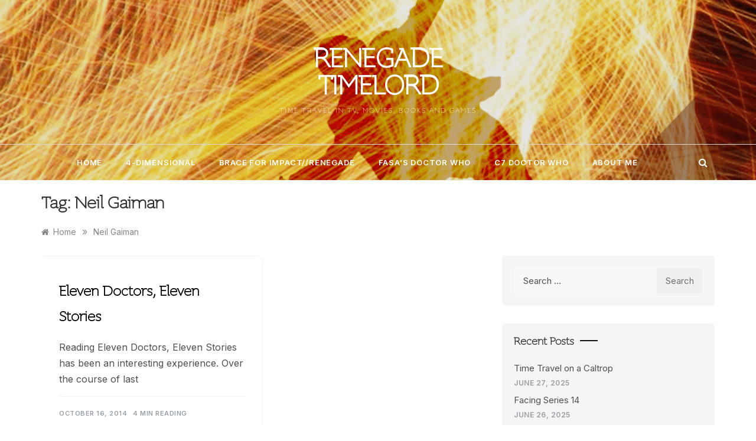

--- FILE ---
content_type: text/html; charset=UTF-8
request_url: https://www.renegadetimelord.com/tag/neil-gaiman/
body_size: 10108
content:
<!doctype html>
<html lang="en-US">
<head>
	<meta charset="UTF-8">
	<meta name="viewport" content="width=device-width, initial-scale=1">
	<link rel="profile" href="https://gmpg.org/xfn/11">
	<title>Neil Gaiman &#8211; RENEGADE TIMELORD</title>
<meta name='robots' content='max-image-preview:large' />
	<style>img:is([sizes="auto" i], [sizes^="auto," i]) { contain-intrinsic-size: 3000px 1500px }</style>
	<link rel='dns-prefetch' href='//secure.gravatar.com' />
<link rel='dns-prefetch' href='//stats.wp.com' />
<link rel='dns-prefetch' href='//fonts.googleapis.com' />
<link rel='dns-prefetch' href='//v0.wordpress.com' />
<link rel='dns-prefetch' href='//jetpack.wordpress.com' />
<link rel='dns-prefetch' href='//s0.wp.com' />
<link rel='dns-prefetch' href='//public-api.wordpress.com' />
<link rel='dns-prefetch' href='//0.gravatar.com' />
<link rel='dns-prefetch' href='//1.gravatar.com' />
<link rel='dns-prefetch' href='//2.gravatar.com' />
<link rel='preconnect' href='//i0.wp.com' />
<link rel="alternate" type="application/rss+xml" title="RENEGADE TIMELORD &raquo; Feed" href="https://www.renegadetimelord.com/feed/" />
<link rel="alternate" type="application/rss+xml" title="RENEGADE TIMELORD &raquo; Comments Feed" href="https://www.renegadetimelord.com/comments/feed/" />
<link rel="alternate" type="application/rss+xml" title="RENEGADE TIMELORD &raquo; Neil Gaiman Tag Feed" href="https://www.renegadetimelord.com/tag/neil-gaiman/feed/" />
<script type="text/javascript">
/* <![CDATA[ */
window._wpemojiSettings = {"baseUrl":"https:\/\/s.w.org\/images\/core\/emoji\/16.0.1\/72x72\/","ext":".png","svgUrl":"https:\/\/s.w.org\/images\/core\/emoji\/16.0.1\/svg\/","svgExt":".svg","source":{"concatemoji":"https:\/\/www.renegadetimelord.com\/wp-includes\/js\/wp-emoji-release.min.js?ver=6.8.3"}};
/*! This file is auto-generated */
!function(s,n){var o,i,e;function c(e){try{var t={supportTests:e,timestamp:(new Date).valueOf()};sessionStorage.setItem(o,JSON.stringify(t))}catch(e){}}function p(e,t,n){e.clearRect(0,0,e.canvas.width,e.canvas.height),e.fillText(t,0,0);var t=new Uint32Array(e.getImageData(0,0,e.canvas.width,e.canvas.height).data),a=(e.clearRect(0,0,e.canvas.width,e.canvas.height),e.fillText(n,0,0),new Uint32Array(e.getImageData(0,0,e.canvas.width,e.canvas.height).data));return t.every(function(e,t){return e===a[t]})}function u(e,t){e.clearRect(0,0,e.canvas.width,e.canvas.height),e.fillText(t,0,0);for(var n=e.getImageData(16,16,1,1),a=0;a<n.data.length;a++)if(0!==n.data[a])return!1;return!0}function f(e,t,n,a){switch(t){case"flag":return n(e,"\ud83c\udff3\ufe0f\u200d\u26a7\ufe0f","\ud83c\udff3\ufe0f\u200b\u26a7\ufe0f")?!1:!n(e,"\ud83c\udde8\ud83c\uddf6","\ud83c\udde8\u200b\ud83c\uddf6")&&!n(e,"\ud83c\udff4\udb40\udc67\udb40\udc62\udb40\udc65\udb40\udc6e\udb40\udc67\udb40\udc7f","\ud83c\udff4\u200b\udb40\udc67\u200b\udb40\udc62\u200b\udb40\udc65\u200b\udb40\udc6e\u200b\udb40\udc67\u200b\udb40\udc7f");case"emoji":return!a(e,"\ud83e\udedf")}return!1}function g(e,t,n,a){var r="undefined"!=typeof WorkerGlobalScope&&self instanceof WorkerGlobalScope?new OffscreenCanvas(300,150):s.createElement("canvas"),o=r.getContext("2d",{willReadFrequently:!0}),i=(o.textBaseline="top",o.font="600 32px Arial",{});return e.forEach(function(e){i[e]=t(o,e,n,a)}),i}function t(e){var t=s.createElement("script");t.src=e,t.defer=!0,s.head.appendChild(t)}"undefined"!=typeof Promise&&(o="wpEmojiSettingsSupports",i=["flag","emoji"],n.supports={everything:!0,everythingExceptFlag:!0},e=new Promise(function(e){s.addEventListener("DOMContentLoaded",e,{once:!0})}),new Promise(function(t){var n=function(){try{var e=JSON.parse(sessionStorage.getItem(o));if("object"==typeof e&&"number"==typeof e.timestamp&&(new Date).valueOf()<e.timestamp+604800&&"object"==typeof e.supportTests)return e.supportTests}catch(e){}return null}();if(!n){if("undefined"!=typeof Worker&&"undefined"!=typeof OffscreenCanvas&&"undefined"!=typeof URL&&URL.createObjectURL&&"undefined"!=typeof Blob)try{var e="postMessage("+g.toString()+"("+[JSON.stringify(i),f.toString(),p.toString(),u.toString()].join(",")+"));",a=new Blob([e],{type:"text/javascript"}),r=new Worker(URL.createObjectURL(a),{name:"wpTestEmojiSupports"});return void(r.onmessage=function(e){c(n=e.data),r.terminate(),t(n)})}catch(e){}c(n=g(i,f,p,u))}t(n)}).then(function(e){for(var t in e)n.supports[t]=e[t],n.supports.everything=n.supports.everything&&n.supports[t],"flag"!==t&&(n.supports.everythingExceptFlag=n.supports.everythingExceptFlag&&n.supports[t]);n.supports.everythingExceptFlag=n.supports.everythingExceptFlag&&!n.supports.flag,n.DOMReady=!1,n.readyCallback=function(){n.DOMReady=!0}}).then(function(){return e}).then(function(){var e;n.supports.everything||(n.readyCallback(),(e=n.source||{}).concatemoji?t(e.concatemoji):e.wpemoji&&e.twemoji&&(t(e.twemoji),t(e.wpemoji)))}))}((window,document),window._wpemojiSettings);
/* ]]> */
</script>
<style id='wp-emoji-styles-inline-css' type='text/css'>

	img.wp-smiley, img.emoji {
		display: inline !important;
		border: none !important;
		box-shadow: none !important;
		height: 1em !important;
		width: 1em !important;
		margin: 0 0.07em !important;
		vertical-align: -0.1em !important;
		background: none !important;
		padding: 0 !important;
	}
</style>
<link rel='stylesheet' id='wp-block-library-css' href='https://www.renegadetimelord.com/wp-includes/css/dist/block-library/style.min.css?ver=6.8.3' type='text/css' media='all' />
<style id='wp-block-library-theme-inline-css' type='text/css'>
.wp-block-audio :where(figcaption){color:#555;font-size:13px;text-align:center}.is-dark-theme .wp-block-audio :where(figcaption){color:#ffffffa6}.wp-block-audio{margin:0 0 1em}.wp-block-code{border:1px solid #ccc;border-radius:4px;font-family:Menlo,Consolas,monaco,monospace;padding:.8em 1em}.wp-block-embed :where(figcaption){color:#555;font-size:13px;text-align:center}.is-dark-theme .wp-block-embed :where(figcaption){color:#ffffffa6}.wp-block-embed{margin:0 0 1em}.blocks-gallery-caption{color:#555;font-size:13px;text-align:center}.is-dark-theme .blocks-gallery-caption{color:#ffffffa6}:root :where(.wp-block-image figcaption){color:#555;font-size:13px;text-align:center}.is-dark-theme :root :where(.wp-block-image figcaption){color:#ffffffa6}.wp-block-image{margin:0 0 1em}.wp-block-pullquote{border-bottom:4px solid;border-top:4px solid;color:currentColor;margin-bottom:1.75em}.wp-block-pullquote cite,.wp-block-pullquote footer,.wp-block-pullquote__citation{color:currentColor;font-size:.8125em;font-style:normal;text-transform:uppercase}.wp-block-quote{border-left:.25em solid;margin:0 0 1.75em;padding-left:1em}.wp-block-quote cite,.wp-block-quote footer{color:currentColor;font-size:.8125em;font-style:normal;position:relative}.wp-block-quote:where(.has-text-align-right){border-left:none;border-right:.25em solid;padding-left:0;padding-right:1em}.wp-block-quote:where(.has-text-align-center){border:none;padding-left:0}.wp-block-quote.is-large,.wp-block-quote.is-style-large,.wp-block-quote:where(.is-style-plain){border:none}.wp-block-search .wp-block-search__label{font-weight:700}.wp-block-search__button{border:1px solid #ccc;padding:.375em .625em}:where(.wp-block-group.has-background){padding:1.25em 2.375em}.wp-block-separator.has-css-opacity{opacity:.4}.wp-block-separator{border:none;border-bottom:2px solid;margin-left:auto;margin-right:auto}.wp-block-separator.has-alpha-channel-opacity{opacity:1}.wp-block-separator:not(.is-style-wide):not(.is-style-dots){width:100px}.wp-block-separator.has-background:not(.is-style-dots){border-bottom:none;height:1px}.wp-block-separator.has-background:not(.is-style-wide):not(.is-style-dots){height:2px}.wp-block-table{margin:0 0 1em}.wp-block-table td,.wp-block-table th{word-break:normal}.wp-block-table :where(figcaption){color:#555;font-size:13px;text-align:center}.is-dark-theme .wp-block-table :where(figcaption){color:#ffffffa6}.wp-block-video :where(figcaption){color:#555;font-size:13px;text-align:center}.is-dark-theme .wp-block-video :where(figcaption){color:#ffffffa6}.wp-block-video{margin:0 0 1em}:root :where(.wp-block-template-part.has-background){margin-bottom:0;margin-top:0;padding:1.25em 2.375em}
</style>
<style id='classic-theme-styles-inline-css' type='text/css'>
/*! This file is auto-generated */
.wp-block-button__link{color:#fff;background-color:#32373c;border-radius:9999px;box-shadow:none;text-decoration:none;padding:calc(.667em + 2px) calc(1.333em + 2px);font-size:1.125em}.wp-block-file__button{background:#32373c;color:#fff;text-decoration:none}
</style>
<link rel='stylesheet' id='mediaelement-css' href='https://www.renegadetimelord.com/wp-includes/js/mediaelement/mediaelementplayer-legacy.min.css?ver=4.2.17' type='text/css' media='all' />
<link rel='stylesheet' id='wp-mediaelement-css' href='https://www.renegadetimelord.com/wp-includes/js/mediaelement/wp-mediaelement.min.css?ver=6.8.3' type='text/css' media='all' />
<style id='jetpack-sharing-buttons-style-inline-css' type='text/css'>
.jetpack-sharing-buttons__services-list{display:flex;flex-direction:row;flex-wrap:wrap;gap:0;list-style-type:none;margin:5px;padding:0}.jetpack-sharing-buttons__services-list.has-small-icon-size{font-size:12px}.jetpack-sharing-buttons__services-list.has-normal-icon-size{font-size:16px}.jetpack-sharing-buttons__services-list.has-large-icon-size{font-size:24px}.jetpack-sharing-buttons__services-list.has-huge-icon-size{font-size:36px}@media print{.jetpack-sharing-buttons__services-list{display:none!important}}.editor-styles-wrapper .wp-block-jetpack-sharing-buttons{gap:0;padding-inline-start:0}ul.jetpack-sharing-buttons__services-list.has-background{padding:1.25em 2.375em}
</style>
<style id='global-styles-inline-css' type='text/css'>
:root{--wp--preset--aspect-ratio--square: 1;--wp--preset--aspect-ratio--4-3: 4/3;--wp--preset--aspect-ratio--3-4: 3/4;--wp--preset--aspect-ratio--3-2: 3/2;--wp--preset--aspect-ratio--2-3: 2/3;--wp--preset--aspect-ratio--16-9: 16/9;--wp--preset--aspect-ratio--9-16: 9/16;--wp--preset--color--black: #000000;--wp--preset--color--cyan-bluish-gray: #abb8c3;--wp--preset--color--white: #ffffff;--wp--preset--color--pale-pink: #f78da7;--wp--preset--color--vivid-red: #cf2e2e;--wp--preset--color--luminous-vivid-orange: #ff6900;--wp--preset--color--luminous-vivid-amber: #fcb900;--wp--preset--color--light-green-cyan: #7bdcb5;--wp--preset--color--vivid-green-cyan: #00d084;--wp--preset--color--pale-cyan-blue: #8ed1fc;--wp--preset--color--vivid-cyan-blue: #0693e3;--wp--preset--color--vivid-purple: #9b51e0;--wp--preset--gradient--vivid-cyan-blue-to-vivid-purple: linear-gradient(135deg,rgba(6,147,227,1) 0%,rgb(155,81,224) 100%);--wp--preset--gradient--light-green-cyan-to-vivid-green-cyan: linear-gradient(135deg,rgb(122,220,180) 0%,rgb(0,208,130) 100%);--wp--preset--gradient--luminous-vivid-amber-to-luminous-vivid-orange: linear-gradient(135deg,rgba(252,185,0,1) 0%,rgba(255,105,0,1) 100%);--wp--preset--gradient--luminous-vivid-orange-to-vivid-red: linear-gradient(135deg,rgba(255,105,0,1) 0%,rgb(207,46,46) 100%);--wp--preset--gradient--very-light-gray-to-cyan-bluish-gray: linear-gradient(135deg,rgb(238,238,238) 0%,rgb(169,184,195) 100%);--wp--preset--gradient--cool-to-warm-spectrum: linear-gradient(135deg,rgb(74,234,220) 0%,rgb(151,120,209) 20%,rgb(207,42,186) 40%,rgb(238,44,130) 60%,rgb(251,105,98) 80%,rgb(254,248,76) 100%);--wp--preset--gradient--blush-light-purple: linear-gradient(135deg,rgb(255,206,236) 0%,rgb(152,150,240) 100%);--wp--preset--gradient--blush-bordeaux: linear-gradient(135deg,rgb(254,205,165) 0%,rgb(254,45,45) 50%,rgb(107,0,62) 100%);--wp--preset--gradient--luminous-dusk: linear-gradient(135deg,rgb(255,203,112) 0%,rgb(199,81,192) 50%,rgb(65,88,208) 100%);--wp--preset--gradient--pale-ocean: linear-gradient(135deg,rgb(255,245,203) 0%,rgb(182,227,212) 50%,rgb(51,167,181) 100%);--wp--preset--gradient--electric-grass: linear-gradient(135deg,rgb(202,248,128) 0%,rgb(113,206,126) 100%);--wp--preset--gradient--midnight: linear-gradient(135deg,rgb(2,3,129) 0%,rgb(40,116,252) 100%);--wp--preset--font-size--small: 16px;--wp--preset--font-size--medium: 20px;--wp--preset--font-size--large: 25px;--wp--preset--font-size--x-large: 42px;--wp--preset--font-size--larger: 35px;--wp--preset--spacing--20: 0.44rem;--wp--preset--spacing--30: 0.67rem;--wp--preset--spacing--40: 1rem;--wp--preset--spacing--50: 1.5rem;--wp--preset--spacing--60: 2.25rem;--wp--preset--spacing--70: 3.38rem;--wp--preset--spacing--80: 5.06rem;--wp--preset--shadow--natural: 6px 6px 9px rgba(0, 0, 0, 0.2);--wp--preset--shadow--deep: 12px 12px 50px rgba(0, 0, 0, 0.4);--wp--preset--shadow--sharp: 6px 6px 0px rgba(0, 0, 0, 0.2);--wp--preset--shadow--outlined: 6px 6px 0px -3px rgba(255, 255, 255, 1), 6px 6px rgba(0, 0, 0, 1);--wp--preset--shadow--crisp: 6px 6px 0px rgba(0, 0, 0, 1);}:where(.is-layout-flex){gap: 0.5em;}:where(.is-layout-grid){gap: 0.5em;}body .is-layout-flex{display: flex;}.is-layout-flex{flex-wrap: wrap;align-items: center;}.is-layout-flex > :is(*, div){margin: 0;}body .is-layout-grid{display: grid;}.is-layout-grid > :is(*, div){margin: 0;}:where(.wp-block-columns.is-layout-flex){gap: 2em;}:where(.wp-block-columns.is-layout-grid){gap: 2em;}:where(.wp-block-post-template.is-layout-flex){gap: 1.25em;}:where(.wp-block-post-template.is-layout-grid){gap: 1.25em;}.has-black-color{color: var(--wp--preset--color--black) !important;}.has-cyan-bluish-gray-color{color: var(--wp--preset--color--cyan-bluish-gray) !important;}.has-white-color{color: var(--wp--preset--color--white) !important;}.has-pale-pink-color{color: var(--wp--preset--color--pale-pink) !important;}.has-vivid-red-color{color: var(--wp--preset--color--vivid-red) !important;}.has-luminous-vivid-orange-color{color: var(--wp--preset--color--luminous-vivid-orange) !important;}.has-luminous-vivid-amber-color{color: var(--wp--preset--color--luminous-vivid-amber) !important;}.has-light-green-cyan-color{color: var(--wp--preset--color--light-green-cyan) !important;}.has-vivid-green-cyan-color{color: var(--wp--preset--color--vivid-green-cyan) !important;}.has-pale-cyan-blue-color{color: var(--wp--preset--color--pale-cyan-blue) !important;}.has-vivid-cyan-blue-color{color: var(--wp--preset--color--vivid-cyan-blue) !important;}.has-vivid-purple-color{color: var(--wp--preset--color--vivid-purple) !important;}.has-black-background-color{background-color: var(--wp--preset--color--black) !important;}.has-cyan-bluish-gray-background-color{background-color: var(--wp--preset--color--cyan-bluish-gray) !important;}.has-white-background-color{background-color: var(--wp--preset--color--white) !important;}.has-pale-pink-background-color{background-color: var(--wp--preset--color--pale-pink) !important;}.has-vivid-red-background-color{background-color: var(--wp--preset--color--vivid-red) !important;}.has-luminous-vivid-orange-background-color{background-color: var(--wp--preset--color--luminous-vivid-orange) !important;}.has-luminous-vivid-amber-background-color{background-color: var(--wp--preset--color--luminous-vivid-amber) !important;}.has-light-green-cyan-background-color{background-color: var(--wp--preset--color--light-green-cyan) !important;}.has-vivid-green-cyan-background-color{background-color: var(--wp--preset--color--vivid-green-cyan) !important;}.has-pale-cyan-blue-background-color{background-color: var(--wp--preset--color--pale-cyan-blue) !important;}.has-vivid-cyan-blue-background-color{background-color: var(--wp--preset--color--vivid-cyan-blue) !important;}.has-vivid-purple-background-color{background-color: var(--wp--preset--color--vivid-purple) !important;}.has-black-border-color{border-color: var(--wp--preset--color--black) !important;}.has-cyan-bluish-gray-border-color{border-color: var(--wp--preset--color--cyan-bluish-gray) !important;}.has-white-border-color{border-color: var(--wp--preset--color--white) !important;}.has-pale-pink-border-color{border-color: var(--wp--preset--color--pale-pink) !important;}.has-vivid-red-border-color{border-color: var(--wp--preset--color--vivid-red) !important;}.has-luminous-vivid-orange-border-color{border-color: var(--wp--preset--color--luminous-vivid-orange) !important;}.has-luminous-vivid-amber-border-color{border-color: var(--wp--preset--color--luminous-vivid-amber) !important;}.has-light-green-cyan-border-color{border-color: var(--wp--preset--color--light-green-cyan) !important;}.has-vivid-green-cyan-border-color{border-color: var(--wp--preset--color--vivid-green-cyan) !important;}.has-pale-cyan-blue-border-color{border-color: var(--wp--preset--color--pale-cyan-blue) !important;}.has-vivid-cyan-blue-border-color{border-color: var(--wp--preset--color--vivid-cyan-blue) !important;}.has-vivid-purple-border-color{border-color: var(--wp--preset--color--vivid-purple) !important;}.has-vivid-cyan-blue-to-vivid-purple-gradient-background{background: var(--wp--preset--gradient--vivid-cyan-blue-to-vivid-purple) !important;}.has-light-green-cyan-to-vivid-green-cyan-gradient-background{background: var(--wp--preset--gradient--light-green-cyan-to-vivid-green-cyan) !important;}.has-luminous-vivid-amber-to-luminous-vivid-orange-gradient-background{background: var(--wp--preset--gradient--luminous-vivid-amber-to-luminous-vivid-orange) !important;}.has-luminous-vivid-orange-to-vivid-red-gradient-background{background: var(--wp--preset--gradient--luminous-vivid-orange-to-vivid-red) !important;}.has-very-light-gray-to-cyan-bluish-gray-gradient-background{background: var(--wp--preset--gradient--very-light-gray-to-cyan-bluish-gray) !important;}.has-cool-to-warm-spectrum-gradient-background{background: var(--wp--preset--gradient--cool-to-warm-spectrum) !important;}.has-blush-light-purple-gradient-background{background: var(--wp--preset--gradient--blush-light-purple) !important;}.has-blush-bordeaux-gradient-background{background: var(--wp--preset--gradient--blush-bordeaux) !important;}.has-luminous-dusk-gradient-background{background: var(--wp--preset--gradient--luminous-dusk) !important;}.has-pale-ocean-gradient-background{background: var(--wp--preset--gradient--pale-ocean) !important;}.has-electric-grass-gradient-background{background: var(--wp--preset--gradient--electric-grass) !important;}.has-midnight-gradient-background{background: var(--wp--preset--gradient--midnight) !important;}.has-small-font-size{font-size: var(--wp--preset--font-size--small) !important;}.has-medium-font-size{font-size: var(--wp--preset--font-size--medium) !important;}.has-large-font-size{font-size: var(--wp--preset--font-size--large) !important;}.has-x-large-font-size{font-size: var(--wp--preset--font-size--x-large) !important;}
:where(.wp-block-post-template.is-layout-flex){gap: 1.25em;}:where(.wp-block-post-template.is-layout-grid){gap: 1.25em;}
:where(.wp-block-columns.is-layout-flex){gap: 2em;}:where(.wp-block-columns.is-layout-grid){gap: 2em;}
:root :where(.wp-block-pullquote){font-size: 1.5em;line-height: 1.6;}
</style>
<link rel='stylesheet' id='uaf_client_css-css' href='https://www.renegadetimelord.com/wp-content/uploads/useanyfont/uaf.css?ver=1750943013' type='text/css' media='all' />
<link rel='stylesheet' id='polite-inspire-fonts-css' href='//fonts.googleapis.com/css?family=Inter%3Awght%40100%2C200%2C300%2C400%2C500%2C600%2C700%2C800%2C900&#038;ver=6.8.3' type='text/css' media='all' />
<link rel='stylesheet' id='polite-style-css' href='https://www.renegadetimelord.com/wp-content/themes/polite/style.css?ver=6.8.3' type='text/css' media='all' />
<style id='polite-style-inline-css' type='text/css'>

            h1, h2, h3, h4, h5, h6, body, .entry-content p
            { 
                font-family:Inter; 
            }
            .pagination a.page-numbers:hover,
            .promo-three .post-category a{
                color:#b71919;
            }
            .pagination .page-numbers.current,
            .modern-slider .slick-dots li.slick-active button,
            .modern-slider .slick-arrow:hover
            {
                background:#b71919;
            }

            #toTop,
            a.effect:before,
            .show-more,
            a.link-format,
            .comment-form #submit:hover, 
            .comment-form #submit:focus,
            .meta_bottom .post-share a:hover,
            .tabs-nav li:before,
            .post-slider-section .s-cat,
            .sidebar-3 .widget-title:after,
            .bottom-caption .slick-current .slider-items span,
            aarticle.format-status .post-content .post-format::after,
            article.format-chat .post-content .post-format::after, 
            article.format-link .post-content .post-format::after,
            article.format-standard .post-content .post-format::after, 
            article.format-image .post-content .post-format::after, 
            article.hentry.sticky .post-content .post-format::after, 
            article.format-video .post-content .post-format::after, 
            article.format-gallery .post-content .post-format::after, 
            article.format-audio .post-content .post-format::after, 
            article.format-quote .post-content .post-format::after{ 
                background-color: #b71919; 
                border-color: #b71919;
            }
            #author:active, 
            #email:active, 
            #url:active, 
            #comment:active, 
            #author:focus, 
            #email:focus, 
            #url:focus, 
            #comment:focus,
            #author:hover, 
            #email:hover, 
            #url:hover, 
            #comment:hover{
                border-color:#b71919;
            }
            .post-cats > span i, 
            .post-cats > span a,
            .slide-wrap .caption .s-cat,
            .slide-wrap .caption span a:hover,
            .comment-form .logged-in-as a:last-child:hover, 
            .comment-form .logged-in-as a:last-child:focus,
            .main-header a:hover, 
            .main-header a:focus, 
            .main-header a:active,
            .top-menu > ul > li > a:hover,
            .main-menu ul li.current-menu-item > a, 
            .header-2 .main-menu > ul > li.current-menu-item > a,
            .main-menu ul li:hover > a,
            .post-navigation .nav-links a:hover, 
            .post-navigation .nav-links a:focus,
            .tabs-nav li.tab-active a, 
            .tabs-nav li.tab-active,
            .tabs-nav li.tab-active a, 
            .tabs-nav li.tab-active,
            ul.trail-items li a:hover span,
            .author-socials a:hover,
            .post-date a:focus, 
            .post-date a:hover,
            .post-excerpt a:hover, 
            .post-excerpt a:focus, 
            .content a:hover, 
            .content a:focus,
            .post-footer > span a:hover, 
            .post-footer > span a:focus,
            .widget a:hover, 
            .widget a:focus,
            .footer-menu li a:hover, 
            .footer-menu li a:focus,
            .footer-social-links a:hover,
            .footer-social-links a:focus,
            .site-footer a:hover, 
            .site-footer a:focus, .content-area p a{ 
                color : #b71919; 
            }
            .header-1 .head_one .logo{ 
                max-width : 340px; 
            }
            .header-image:before { 
                background-color : #000000; 
            }
            .header-image:before { 
                opacity : 0.1; 
            }
            .header-1 .header-image .head_one { 
                min-height : 100px; 
            }
</style>
<link rel='stylesheet' id='polite-inspire-style-css' href='https://www.renegadetimelord.com/wp-content/themes/polite-inspire/style.css?ver=1.3.5' type='text/css' media='all' />
<link rel='stylesheet' id='polite-body-css' href='//fonts.googleapis.com/css?family=Muli:400,400i,500,600,700&#038;display=swap' type='text/css' media='all' />
<link rel='stylesheet' id='polite-heading-css' href='//fonts.googleapis.com/css?family=Prata&#038;display=swap' type='text/css' media='all' />
<link rel='stylesheet' id='polite-sign-css' href='//fonts.googleapis.com/css?family=Monsieur+La+Doulaise&#038;display=swap' type='text/css' media='all' />
<link rel='stylesheet' id='font-awesome-css' href='https://www.renegadetimelord.com/wp-content/themes/polite/css/font-awesome.min.css?ver=4.5.0' type='text/css' media='all' />
<link rel='stylesheet' id='grid-css-css' href='https://www.renegadetimelord.com/wp-content/themes/polite/css/grid.min.css?ver=4.5.0' type='text/css' media='all' />
<link rel='stylesheet' id='slick-css' href='https://www.renegadetimelord.com/wp-content/themes/polite/assets/css/slick.css?ver=4.5.0' type='text/css' media='all' />
<link rel='stylesheet' id='offcanvas-style-css' href='https://www.renegadetimelord.com/wp-content/themes/polite/assets/css/canvi.css?ver=4.5.0' type='text/css' media='all' />
<style id='akismet-widget-style-inline-css' type='text/css'>

			.a-stats {
				--akismet-color-mid-green: #357b49;
				--akismet-color-white: #fff;
				--akismet-color-light-grey: #f6f7f7;

				max-width: 350px;
				width: auto;
			}

			.a-stats * {
				all: unset;
				box-sizing: border-box;
			}

			.a-stats strong {
				font-weight: 600;
			}

			.a-stats a.a-stats__link,
			.a-stats a.a-stats__link:visited,
			.a-stats a.a-stats__link:active {
				background: var(--akismet-color-mid-green);
				border: none;
				box-shadow: none;
				border-radius: 8px;
				color: var(--akismet-color-white);
				cursor: pointer;
				display: block;
				font-family: -apple-system, BlinkMacSystemFont, 'Segoe UI', 'Roboto', 'Oxygen-Sans', 'Ubuntu', 'Cantarell', 'Helvetica Neue', sans-serif;
				font-weight: 500;
				padding: 12px;
				text-align: center;
				text-decoration: none;
				transition: all 0.2s ease;
			}

			/* Extra specificity to deal with TwentyTwentyOne focus style */
			.widget .a-stats a.a-stats__link:focus {
				background: var(--akismet-color-mid-green);
				color: var(--akismet-color-white);
				text-decoration: none;
			}

			.a-stats a.a-stats__link:hover {
				filter: brightness(110%);
				box-shadow: 0 4px 12px rgba(0, 0, 0, 0.06), 0 0 2px rgba(0, 0, 0, 0.16);
			}

			.a-stats .count {
				color: var(--akismet-color-white);
				display: block;
				font-size: 1.5em;
				line-height: 1.4;
				padding: 0 13px;
				white-space: nowrap;
			}
		
</style>
<script type="text/javascript" src="https://www.renegadetimelord.com/wp-includes/js/jquery/jquery.min.js?ver=3.7.1" id="jquery-core-js"></script>
<script type="text/javascript" src="https://www.renegadetimelord.com/wp-includes/js/jquery/jquery-migrate.min.js?ver=3.4.1" id="jquery-migrate-js"></script>
<link rel="https://api.w.org/" href="https://www.renegadetimelord.com/wp-json/" /><link rel="alternate" title="JSON" type="application/json" href="https://www.renegadetimelord.com/wp-json/wp/v2/tags/17" /><link rel="EditURI" type="application/rsd+xml" title="RSD" href="https://www.renegadetimelord.com/xmlrpc.php?rsd" />
<meta name="generator" content="WordPress 6.8.3" />
	<style>img#wpstats{display:none}</style>
				<style type="text/css">
					.site-title a,
			.site-description {
				color: #ffde3a;
			}
				</style>
		
<!-- Jetpack Open Graph Tags -->
<meta property="og:type" content="website" />
<meta property="og:title" content="Neil Gaiman &#8211; RENEGADE TIMELORD" />
<meta property="og:url" content="https://www.renegadetimelord.com/tag/neil-gaiman/" />
<meta property="og:site_name" content="RENEGADE TIMELORD" />
<meta property="og:image" content="https://i0.wp.com/www.renegadetimelord.com/wp-content/uploads/2025/06/cropped-abandoned-tardis-1.jpg?fit=512%2C512&#038;ssl=1" />
<meta property="og:image:width" content="512" />
<meta property="og:image:height" content="512" />
<meta property="og:image:alt" content="" />
<meta property="og:locale" content="en_US" />

<!-- End Jetpack Open Graph Tags -->
<link rel="icon" href="https://i0.wp.com/www.renegadetimelord.com/wp-content/uploads/2025/06/cropped-abandoned-tardis-1.jpg?fit=32%2C32&#038;ssl=1" sizes="32x32" />
<link rel="icon" href="https://i0.wp.com/www.renegadetimelord.com/wp-content/uploads/2025/06/cropped-abandoned-tardis-1.jpg?fit=192%2C192&#038;ssl=1" sizes="192x192" />
<link rel="apple-touch-icon" href="https://i0.wp.com/www.renegadetimelord.com/wp-content/uploads/2025/06/cropped-abandoned-tardis-1.jpg?fit=180%2C180&#038;ssl=1" />
<meta name="msapplication-TileImage" content="https://i0.wp.com/www.renegadetimelord.com/wp-content/uploads/2025/06/cropped-abandoned-tardis-1.jpg?fit=270%2C270&#038;ssl=1" />
</head>

<body class="archive tag tag-neil-gaiman tag-17 wp-embed-responsive wp-theme-polite wp-child-theme-polite-inspire hfeed at-sticky-sidebar right-sidebar one-column">
<div id="page" class="site ">
	<a class="skip-link screen-reader-text" href="#content">Skip to content</a>

	<div class="js-canvi-content canvi-content">
<header class="header-1">
				
		<section class="main-header header-image" style="background-image:url(https://www.renegadetimelord.com/wp-content/uploads/2021/06/cropped-RENEGADE-cover-image-DTRPG.png); background-size: cover; background-position: center; background-repeat: no-repeat;">
		<div class="head_one clearfix">
			<div class="container">
				<div class="logo">
										<h1 class="site-title"><a href="https://www.renegadetimelord.com/" rel="home">RENEGADE TIMELORD</a></h1>
										<p class="site-description">Time travel in TV, Movies, Books and Games</p>
							</div><!-- .site-logo -->
		</div>
	</div>
	<div class="menu-area">
		<div class="container">					
			<nav id="site-navigation">
													<div class="search-wrapper">					
						<div class="search-box">
							<a href="javascript:void(0);" class="s_click"><i class="fa fa-search first_click" aria-hidden="true" style="display: block;"></i></a>
							<a href="javascript:void(0);" class="s_click"><i class="fa fa-times second_click" aria-hidden="true" style="display: none;"></i></a>
						</div>
						<div class="search-box-text">
							<form role="search" method="get" class="search-form" action="https://www.renegadetimelord.com/">
				<label>
					<span class="screen-reader-text">Search for:</span>
					<input type="search" class="search-field" placeholder="Search &hellip;" value="" name="s" />
				</label>
				<input type="submit" class="search-submit" value="Search" />
			</form>						</div>				
					</div>
				
				<button class="bar-menu">
											<span>Menu</span>
									</button>
				<div class="main-menu menu-caret">
					<ul id="primary-menu" class=""><li id="menu-item-805" class="menu-item menu-item-type-custom menu-item-object-custom menu-item-home menu-item-805"><a href="http://www.renegadetimelord.com/">Home</a></li>
<li id="menu-item-948" class="menu-item menu-item-type-custom menu-item-object-custom menu-item-948"><a href="https://www.drivethrurpg.com/en/product/527796/4-dimensional?affiliate_id=38475&#038;src=renegade">4-dimensional</a></li>
<li id="menu-item-808" class="menu-item menu-item-type-custom menu-item-object-custom menu-item-808"><a href="https://drivethrurpg.com/product/110836/Consult-Appendix-Z--No-1-Brace-For-Impact?affiliate_id=38475&#038;src=renegade">Brace for Impact//Renegade</a></li>
<li id="menu-item-807" class="menu-item menu-item-type-post_type menu-item-object-page menu-item-807"><a href="https://www.renegadetimelord.com/fasas-doctor-who-role-playing/">FASA’s Doctor Who</a></li>
<li id="menu-item-1039" class="menu-item menu-item-type-custom menu-item-object-custom menu-item-1039"><a href="https://www.drivethrurpg.com/en/browse?keyword=Doctor%20Who&#038;affiliate_id=38475">C7 Doctor Who</a></li>
<li id="menu-item-806" class="menu-item menu-item-type-post_type menu-item-object-page menu-item-806"><a href="https://www.renegadetimelord.com/about/">About Me</a></li>
</ul>				</div>
			</nav><!-- #site-navigation -->
		</div>
	</div>
</setion><!-- #masthead -->
</header>


	     <section id="content" class="site-content posts-container">
	<div class="container">
		<div class="row">	
			<div class="archive-heading">
				<h1 class="archive-title">Tag: <span>Neil Gaiman</span></h1>			</div>

			<div class="breadcrumbs-wrap">
				<div role="navigation" aria-label="Breadcrumbs" class="breadcrumb-trail breadcrumbs" itemprop="breadcrumb"><ul class="trail-items" itemscope itemtype="http://schema.org/BreadcrumbList"><meta name="numberOfItems" content="2" /><meta name="itemListOrder" content="Ascending" /><li itemprop="itemListElement" itemscope itemtype="http://schema.org/ListItem" class="trail-item trail-begin"><a href="https://www.renegadetimelord.com/" rel="home" itemprop="item"><span itemprop="name">Home</span></a><meta itemprop="position" content="1" /></li><span class="delim">»</span><li itemprop="itemListElement" itemscope itemtype="http://schema.org/ListItem" class="trail-item trail-end"><a href="https://www.renegadetimelord.com/tag/neil-gaiman/" itemprop="item"><span itemprop="name">Neil Gaiman</span></a><meta itemprop="position" content="2" /></li><span class="delim">»</span></ul></div> <!-- Breadcrumb hook -->
			</div>
			<div id="primary" class="col-md-8 content-area">
				<main id="main" class="site-main">
					
						        <div class="masonry-start"><div id="masonry-loop">
        
        <article id="post-592" class="one-column post-592 post type-post status-publish format-standard hentry category-books category-review tag-charlie-higson tag-doctor-who tag-eoin-colfer tag-neil-gaiman tag-time-lord">
    <div class="post-wrap left-image no-cotent">
                <div class="post-content">
                        <div class="post_title">
                <h2 class="post-title entry-title"><a href="https://www.renegadetimelord.com/eleven-doctors-eleven-stories/" rel="bookmark">Eleven Doctors, Eleven Stories</a></h2>                            </div>
            <div class="post-excerpt entry-content">
                <p>Reading Eleven Doctors, Eleven Stories has been an interesting experience. Over the course of last</p>
                <!-- read more -->
                            </div>
            <!-- .entry-content end -->
            <div class="post-meta">
                                    <div class="post-date">
                        <div class="entry-meta">
                            <span class="posted-on"><a href="https://www.renegadetimelord.com/eleven-doctors-eleven-stories/" rel="bookmark"><time class="entry-date published updated" datetime="2014-10-16T12:32:47+00:00">October 16, 2014</time></a></span><span class="min-read">4 Min Reading</span>                        </div><!-- .entry-meta -->
                    </div>
                            </div>
        </div>
    </div>
</article><!-- #post- -->        </div>
        </div>
        
        <div class='pagination'><div>				
			</main><!-- #main -->
		</div><!-- #primary -->
		<aside id="secondary" class="col-md-4 widget-area side-right sidebar-3">
	<div class="sidebar-area">
		<section id="search-2" class="widget widget_search"><form role="search" method="get" class="search-form" action="https://www.renegadetimelord.com/">
				<label>
					<span class="screen-reader-text">Search for:</span>
					<input type="search" class="search-field" placeholder="Search &hellip;" value="" name="s" />
				</label>
				<input type="submit" class="search-submit" value="Search" />
			</form></section>
		<section id="recent-posts-4" class="widget widget_recent_entries">
		<h2 class="widget-title">Recent Posts</h2>
		<ul>
											<li>
					<a href="https://www.renegadetimelord.com/time-travel-on-a-caltrop/">Time Travel on a Caltrop</a>
											<span class="post-date">June 27, 2025</span>
									</li>
											<li>
					<a href="https://www.renegadetimelord.com/facing-series-14/">Facing Series 14</a>
											<span class="post-date">June 26, 2025</span>
									</li>
											<li>
					<a href="https://www.renegadetimelord.com/player-throws-the-switch/">Player Throws The Switch</a>
											<span class="post-date">July 12, 2019</span>
									</li>
											<li>
					<a href="https://www.renegadetimelord.com/the-many/">The Many</a>
											<span class="post-date">July 11, 2019</span>
									</li>
											<li>
					<a href="https://www.renegadetimelord.com/hiatus/">Hiatus</a>
											<span class="post-date">July 10, 2019</span>
									</li>
											<li>
					<a href="https://www.renegadetimelord.com/invasion-protocol/">Invasion Protocol</a>
											<span class="post-date">July 9, 2019</span>
									</li>
											<li>
					<a href="https://www.renegadetimelord.com/renegade-returns/">Renegade Returns</a>
											<span class="post-date">July 8, 2019</span>
									</li>
											<li>
					<a href="https://www.renegadetimelord.com/jon-pertwee/">Jon Pertwee</a>
											<span class="post-date">July 7, 2019</span>
									</li>
											<li>
					<a href="https://www.renegadetimelord.com/rosa/">Rosa</a>
											<span class="post-date">October 30, 2018</span>
									</li>
											<li>
					<a href="https://www.renegadetimelord.com/ladders/">Ladders</a>
											<span class="post-date">October 15, 2018</span>
									</li>
					</ul>

		</section><section id="archives-2" class="widget widget_archive"><h2 class="widget-title">Access Data Feeds</h2>		<label class="screen-reader-text" for="archives-dropdown-2">Access Data Feeds</label>
		<select id="archives-dropdown-2" name="archive-dropdown">
			
			<option value="">Select Month</option>
				<option value='https://www.renegadetimelord.com/2025/06/'> June 2025 &nbsp;(2)</option>
	<option value='https://www.renegadetimelord.com/2019/07/'> July 2019 &nbsp;(6)</option>
	<option value='https://www.renegadetimelord.com/2018/10/'> October 2018 &nbsp;(9)</option>
	<option value='https://www.renegadetimelord.com/2018/03/'> March 2018 &nbsp;(5)</option>
	<option value='https://www.renegadetimelord.com/2016/06/'> June 2016 &nbsp;(1)</option>
	<option value='https://www.renegadetimelord.com/2016/01/'> January 2016 &nbsp;(2)</option>
	<option value='https://www.renegadetimelord.com/2015/12/'> December 2015 &nbsp;(2)</option>
	<option value='https://www.renegadetimelord.com/2015/10/'> October 2015 &nbsp;(3)</option>
	<option value='https://www.renegadetimelord.com/2015/08/'> August 2015 &nbsp;(4)</option>
	<option value='https://www.renegadetimelord.com/2015/06/'> June 2015 &nbsp;(2)</option>
	<option value='https://www.renegadetimelord.com/2014/12/'> December 2014 &nbsp;(1)</option>
	<option value='https://www.renegadetimelord.com/2014/10/'> October 2014 &nbsp;(4)</option>
	<option value='https://www.renegadetimelord.com/2014/09/'> September 2014 &nbsp;(4)</option>
	<option value='https://www.renegadetimelord.com/2014/08/'> August 2014 &nbsp;(1)</option>
	<option value='https://www.renegadetimelord.com/2014/05/'> May 2014 &nbsp;(1)</option>
	<option value='https://www.renegadetimelord.com/2014/04/'> April 2014 &nbsp;(1)</option>
	<option value='https://www.renegadetimelord.com/2013/04/'> April 2013 &nbsp;(1)</option>
	<option value='https://www.renegadetimelord.com/2013/01/'> January 2013 &nbsp;(1)</option>
	<option value='https://www.renegadetimelord.com/2012/09/'> September 2012 &nbsp;(2)</option>
	<option value='https://www.renegadetimelord.com/2012/06/'> June 2012 &nbsp;(1)</option>
	<option value='https://www.renegadetimelord.com/2012/03/'> March 2012 &nbsp;(3)</option>
	<option value='https://www.renegadetimelord.com/2012/02/'> February 2012 &nbsp;(4)</option>
	<option value='https://www.renegadetimelord.com/2011/11/'> November 2011 &nbsp;(2)</option>
	<option value='https://www.renegadetimelord.com/2011/08/'> August 2011 &nbsp;(1)</option>
	<option value='https://www.renegadetimelord.com/2011/07/'> July 2011 &nbsp;(1)</option>
	<option value='https://www.renegadetimelord.com/2011/05/'> May 2011 &nbsp;(4)</option>
	<option value='https://www.renegadetimelord.com/2011/04/'> April 2011 &nbsp;(2)</option>
	<option value='https://www.renegadetimelord.com/2011/03/'> March 2011 &nbsp;(1)</option>
	<option value='https://www.renegadetimelord.com/2011/01/'> January 2011 &nbsp;(2)</option>
	<option value='https://www.renegadetimelord.com/2010/10/'> October 2010 &nbsp;(1)</option>
	<option value='https://www.renegadetimelord.com/2010/09/'> September 2010 &nbsp;(1)</option>
	<option value='https://www.renegadetimelord.com/2010/06/'> June 2010 &nbsp;(4)</option>
	<option value='https://www.renegadetimelord.com/2010/05/'> May 2010 &nbsp;(5)</option>
	<option value='https://www.renegadetimelord.com/2010/04/'> April 2010 &nbsp;(4)</option>
	<option value='https://www.renegadetimelord.com/2010/03/'> March 2010 &nbsp;(4)</option>
	<option value='https://www.renegadetimelord.com/2010/02/'> February 2010 &nbsp;(1)</option>
	<option value='https://www.renegadetimelord.com/2010/01/'> January 2010 &nbsp;(6)</option>
	<option value='https://www.renegadetimelord.com/2009/12/'> December 2009 &nbsp;(4)</option>
	<option value='https://www.renegadetimelord.com/2009/11/'> November 2009 &nbsp;(2)</option>
	<option value='https://www.renegadetimelord.com/2009/10/'> October 2009 &nbsp;(1)</option>
	<option value='https://www.renegadetimelord.com/2009/07/'> July 2009 &nbsp;(4)</option>
	<option value='https://www.renegadetimelord.com/2009/06/'> June 2009 &nbsp;(2)</option>
	<option value='https://www.renegadetimelord.com/2009/05/'> May 2009 &nbsp;(1)</option>
	<option value='https://www.renegadetimelord.com/2009/04/'> April 2009 &nbsp;(2)</option>
	<option value='https://www.renegadetimelord.com/2009/03/'> March 2009 &nbsp;(2)</option>
	<option value='https://www.renegadetimelord.com/2009/01/'> January 2009 &nbsp;(2)</option>
	<option value='https://www.renegadetimelord.com/2008/12/'> December 2008 &nbsp;(1)</option>
	<option value='https://www.renegadetimelord.com/2008/11/'> November 2008 &nbsp;(2)</option>
	<option value='https://www.renegadetimelord.com/2008/06/'> June 2008 &nbsp;(5)</option>
	<option value='https://www.renegadetimelord.com/2008/05/'> May 2008 &nbsp;(1)</option>
	<option value='https://www.renegadetimelord.com/2008/02/'> February 2008 &nbsp;(5)</option>
	<option value='https://www.renegadetimelord.com/2008/01/'> January 2008 &nbsp;(4)</option>
	<option value='https://www.renegadetimelord.com/2007/12/'> December 2007 &nbsp;(6)</option>
	<option value='https://www.renegadetimelord.com/2007/11/'> November 2007 &nbsp;(6)</option>
	<option value='https://www.renegadetimelord.com/2007/10/'> October 2007 &nbsp;(5)</option>
	<option value='https://www.renegadetimelord.com/2007/09/'> September 2007 &nbsp;(6)</option>
	<option value='https://www.renegadetimelord.com/2007/08/'> August 2007 &nbsp;(1)</option>
	<option value='https://www.renegadetimelord.com/2007/07/'> July 2007 &nbsp;(8)</option>
	<option value='https://www.renegadetimelord.com/2007/06/'> June 2007 &nbsp;(7)</option>
	<option value='https://www.renegadetimelord.com/2007/05/'> May 2007 &nbsp;(4)</option>
	<option value='https://www.renegadetimelord.com/2007/04/'> April 2007 &nbsp;(4)</option>
	<option value='https://www.renegadetimelord.com/2007/03/'> March 2007 &nbsp;(4)</option>
	<option value='https://www.renegadetimelord.com/2007/02/'> February 2007 &nbsp;(1)</option>
	<option value='https://www.renegadetimelord.com/2006/12/'> December 2006 &nbsp;(6)</option>
	<option value='https://www.renegadetimelord.com/2006/11/'> November 2006 &nbsp;(5)</option>
	<option value='https://www.renegadetimelord.com/2006/10/'> October 2006 &nbsp;(5)</option>
	<option value='https://www.renegadetimelord.com/2006/09/'> September 2006 &nbsp;(2)</option>
	<option value='https://www.renegadetimelord.com/2006/08/'> August 2006 &nbsp;(1)</option>
	<option value='https://www.renegadetimelord.com/2006/07/'> July 2006 &nbsp;(3)</option>
	<option value='https://www.renegadetimelord.com/2006/06/'> June 2006 &nbsp;(3)</option>
	<option value='https://www.renegadetimelord.com/2006/05/'> May 2006 &nbsp;(6)</option>
	<option value='https://www.renegadetimelord.com/2006/04/'> April 2006 &nbsp;(5)</option>

		</select>

			<script type="text/javascript">
/* <![CDATA[ */

(function() {
	var dropdown = document.getElementById( "archives-dropdown-2" );
	function onSelectChange() {
		if ( dropdown.options[ dropdown.selectedIndex ].value !== '' ) {
			document.location.href = this.options[ this.selectedIndex ].value;
		}
	}
	dropdown.onchange = onSelectChange;
})();

/* ]]> */
</script>
</section><section id="text-2" class="widget widget_text"><h2 class="widget-title">Disclaimer</h2>			<div class="textwidget"><p>Renegade Timelord is a Doctor Who fan site with no connection to the BBC.</p>
<p>This is a not-for-profit fan site and the content in no way intends to infringe upon or make money from those concepts, visuals, names and works of creativity that lie with the BBC, Terry Nation, Kit Pedler, Gerry Davis and others who hold and retain copyright.</p>
</div>
		</section>	</div>
</aside><!-- #secondary -->
	</div>
</div>
</section>

<div class="footer-wrap">
	<div class="container">
		<div class="row">
					</div>
	</div>
	<footer class="site-footer">
		<div class="container">
			<div class="row">
				<div class="col-lg-6 col-md-6 col-sm-12 pull-right">
									</div>
				<div class="col-lg-6 col-md-6 col-sm-12 pull-left">
					<div class="copyright">
						Copyright All Rights Reserved 2025					</div>
					<div class="site-info">
						<a href="https://wordpress.org/">
							Proudly powered by WordPress						</a>
						<span class="sep"> | </span>
						Theme: Polite by <a href="https://www.templatesell.com/">Template Sell</a>.					</div>
				</div>
				
			</div>
		</div>
	</footer>
	            <a id="toTop" class="go-to-top" href="#" title="Go to Top">
                <i class="fa fa-angle-double-up"></i>
            </a>
</div>
</div><!-- main container -->
</div><!-- #page -->
<script type="speculationrules">
{"prefetch":[{"source":"document","where":{"and":[{"href_matches":"\/*"},{"not":{"href_matches":["\/wp-*.php","\/wp-admin\/*","\/wp-content\/uploads\/*","\/wp-content\/*","\/wp-content\/plugins\/*","\/wp-content\/themes\/polite-inspire\/*","\/wp-content\/themes\/polite\/*","\/*\\?(.+)"]}},{"not":{"selector_matches":"a[rel~=\"nofollow\"]"}},{"not":{"selector_matches":".no-prefetch, .no-prefetch a"}}]},"eagerness":"conservative"}]}
</script>
<script type="text/javascript" src="https://www.renegadetimelord.com/wp-includes/js/imagesloaded.min.js?ver=5.0.0" id="imagesloaded-js"></script>
<script type="text/javascript" src="https://www.renegadetimelord.com/wp-includes/js/masonry.min.js?ver=4.2.2" id="masonry-js"></script>
<script type="text/javascript" src="https://www.renegadetimelord.com/wp-content/themes/polite/assets/js/custom-masonry.js?ver=4.6.0" id="polite-custom-masonry-js"></script>
<script type="text/javascript" src="https://www.renegadetimelord.com/wp-content/themes/polite/js/navigation.js?ver=20200412" id="polite-navigation-js"></script>
<script type="text/javascript" src="https://www.renegadetimelord.com/wp-content/themes/polite/assets/js/slick.js?ver=4.6.0" id="slick-js"></script>
<script type="text/javascript" src="https://www.renegadetimelord.com/wp-content/themes/polite/assets/js/script.js?ver=20200412" id="polite-script-js"></script>
<script type="text/javascript" id="polite-custom-js-extra">
/* <![CDATA[ */
var polite_ajax = {"ajaxurl":"https:\/\/www.renegadetimelord.com\/wp-admin\/admin-ajax.php","paged":"1","max_num_pages":"1","next_posts":"","show_more":"View More","no_more_posts":"No More"};
/* ]]> */
</script>
<script type="text/javascript" src="https://www.renegadetimelord.com/wp-content/themes/polite/assets/js/custom.js?ver=20200412" id="polite-custom-js"></script>
<script type="text/javascript" src="https://www.renegadetimelord.com/wp-content/themes/polite/js/skip-link-focus-fix.js?ver=20200412" id="polite-skip-link-focus-fix-js"></script>
<script type="text/javascript" src="https://www.renegadetimelord.com/wp-content/themes/polite/assets/js/theia-sticky-sidebar.js?ver=20200412" id="theia-sticky-sidebar-js"></script>
<script type="text/javascript" src="https://www.renegadetimelord.com/wp-content/themes/polite/assets/js/custom-sticky-sidebar.js?ver=20200412" id="polite-sticky-sidebar-js"></script>
<script type="text/javascript" id="jetpack-stats-js-before">
/* <![CDATA[ */
_stq = window._stq || [];
_stq.push([ "view", JSON.parse("{\"v\":\"ext\",\"blog\":\"46367492\",\"post\":\"0\",\"tz\":\"0\",\"srv\":\"www.renegadetimelord.com\",\"arch_tag\":\"neil-gaiman\",\"arch_results\":\"1\",\"j\":\"1:14.7\"}") ]);
_stq.push([ "clickTrackerInit", "46367492", "0" ]);
/* ]]> */
</script>
<script type="text/javascript" src="https://stats.wp.com/e-202603.js" id="jetpack-stats-js" defer="defer" data-wp-strategy="defer"></script>
</body>
</html>

--- FILE ---
content_type: text/css
request_url: https://www.renegadetimelord.com/wp-content/uploads/useanyfont/uaf.css?ver=1750943013
body_size: 116
content:
				@font-face {
					font-family: 'supra';
					src: url('/wp-content/uploads/useanyfont/180317115151Supra.woff') format('woff');
					  font-display: auto;
				}

				.supra{font-family: 'supra' !important;}

						h1, h2, h3, h4, h5, h6, .special-quote{
					font-family: 'supra' !important;
				}
						body.page .entry-title, .site-title, .site-description{
					font-family: 'supra' !important;
				}
		